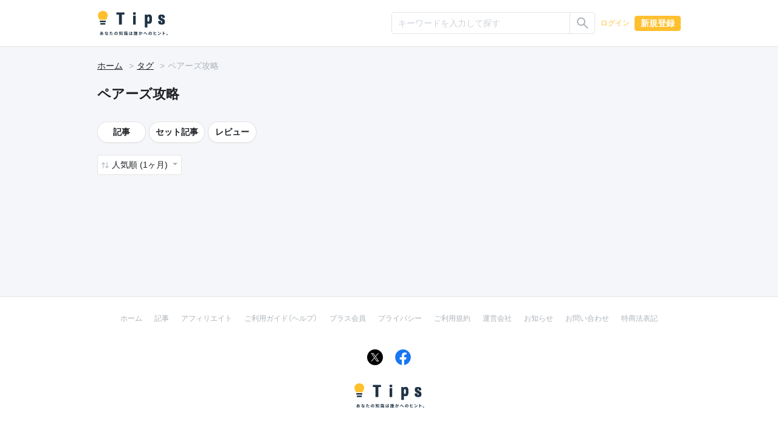

--- FILE ---
content_type: text/html; charset=UTF-8
request_url: https://tips.jp/tags/%E3%83%9A%E3%82%A2%E3%83%BC%E3%82%BA%E6%94%BB%E7%95%A5/community?page=1&sort=2&keyword=
body_size: 13669
content:
<!doctype html>
<html lang="ja">

<head prefix="og: http://ogp.me/ns# fb: http://ogp.me/ns/fb# website: http://ogp.me/ns/website#">
    <!-- Global site tag (gtag.js) - Google Analytics -->
    <script async src="https://www.googletagmanager.com/gtag/js?id=G-ZBNFD81JFK"></script>
    <script>
      window.dataLayer = window.dataLayer || [];

      function gtag() {
        dataLayer.push(arguments);
      }

      gtag("js", new Date());
      gtag("config", "G-ZBNFD81JFK", { "debug_mode": false });
    </script>
        <script src="https://cdnjs.cloudflare.com/polyfill/v3/polyfill.min.js?version=4.8.0&amp;features=es2022"></script>

    <meta charset="utf-8">
<meta http-equiv="X-UA-Compatible" content="IE=edge">
<meta http-equiv="Content-Style-Type" content="text/css">
<meta http-equiv="Content-Script-Type" content="text/javascript">
<meta name="viewport" content="width=device-width, initial-scale=1">
    <meta name="robots" content="noindex">
<!-- CSRF Token -->
<meta name="csrf-token" content="IEvXf9w8st2r2flOJbVVx4l1zccsIHqxR8zsDXXL">
<!--plugin -->
<link rel="stylesheet" href="https://unpkg.com/swiper@6.8.4/swiper-bundle.min.css">
<link type="text/css" rel="stylesheet" href="/assets/dist/front/css/dropify.min.css?id=31504ac3a4cebe4ca251d24f679bb033">
<link type="text/css" rel="stylesheet" href="https://tips.jp/assets/front/css/noty.css">
<link type="text/css" rel="stylesheet" href="https://tips.jp/assets/front/css/themes/mint.css">
<link type="text/css" rel="stylesheet" href="https://tips.jp/assets/front/css/croppie.css">
<link type="text/css" rel="stylesheet" href="https://tips.jp/assets/front/css/pace-theme-default.min.css">
<link type="text/css" rel="stylesheet" href="https://unpkg.com/dropzone/dist/dropzone.css" />
<link type="text/css" rel="stylesheet" href="https://cdn.jsdelivr.net/npm/yakuhanjp@4.0.0/dist/css/yakuhanjp_s.css" />
<link rel="preconnect" href="https://fonts.googleapis.com">
<link rel="preconnect" href="https://fonts.gstatic.com" crossorigin>
<link href="https://fonts.googleapis.com/css2?family=IBM+Plex+Sans+JP&family=Noto+Color+Emoji&display=swap" rel="stylesheet">
<link type="text/css" rel="stylesheet" href="https://tips.jp/assets/front/css/simplebar.min.css">
<!--css -->
<link type="text/css" rel="stylesheet" href="/assets/dist/front/css/common.min.css?id=c73758c05ede28edd51486734c9972f7">
<link type="text/css" rel="stylesheet" href="/assets/dist/front/css/style.min.css?id=01c779ff17a59376f803661951da7f5b">
    <link type="text/css" rel="stylesheet" href="/assets/dist/front/css/sub.min.css?id=26adba0729ac656f080f98b2fd31c174">
<link type="text/css" rel="stylesheet" href="https://tips.jp/assets/front/css/custom.css">




    <link rel="canonical" href="https://tips.jp/tags/%E3%83%9A%E3%82%A2%E3%83%BC%E3%82%BA%E6%94%BB%E7%95%A5/community">
<!--description -->
    <meta name="description" content="">
<!--og -->
    <meta property="og:title" content="ペアーズ攻略 | Tips">

    <meta property="og:image" content="https://tips.jp/assets/front/img/ogimg.png">

<meta property="og:type" content="website">
    <meta property="og:description" content="">
<meta property="og:url" content="https://tips.jp/tags/%E3%83%9A%E3%82%A2%E3%83%BC%E3%82%BA%E6%94%BB%E7%95%A5/community">

<meta property="og:site_name" content="Tips">
<meta property="og:locale" content="ja_JP">
<meta property="og:image:width" content="1200">
<meta property="og:image:height" content="630">
<!--twitter -->
<meta name="twitter:card" content="summary_large_image">
<meta name="twitter:site" content="@Tips_infojp">
<!-- Facebook -->
<meta property="fb:app_id" content="2815356775385199">
<meta property="article:publisher" content="https://www.facebook.com/profile.php?id=100064154614563">
<!-- Favicons -->
<link rel="apple-touch-icon-precomposed" href="https://tips.jp/assets/front/img/apple-touch-icon.png">
<link rel="shortcut icon" type="image/vnd.microsoft.icon" href="https://tips.jp/assets/front/img/favicon.ico">
<link rel="icon" type="image/vnd.microsoft.icon" href="https://tips.jp/assets/front/img/favicon.ico">
    <title>ペアーズ攻略 | Tips</title>

    <!-- Styles -->
    </head>

<body class="list tag v2 community mode-light" ontouchstart="">

<header id="header">
    <nav class="navbar navbar-expand-lg navbar-dark">
    <div
                    class="container-lg"
            >
        <a class="navbar-brand" href="https://tips.jp" title="Tips"><i class="tips-logo"></i></a>
        <div class="d-flex ml-lg-auto">
                            <div class="navbar-nav  notlogin ">
                    <ul id="menu-mainmenu" class="nav align-items-center">
                                                                            <li class="menu-item d-flex align-items-center">
                                                                    <input type="radio" name="onoff" class="d-none" id="searchOn">
<label class="d-lg-none" for="searchOn"><i class="ic ic-search"></i></label>
<input type="radio" name="onoff" class="d-none" id="searchOff">
<label class="d-lg-none" for="searchOff"><i class="ic ic-close"></i></label>
<div class="sp-search">
    <form method="GET" action="https://tips.jp/search" accept-charset="UTF-8" novalidate="true">
    <div class="input-group input-group-sm">
        <input type="text" class="form-control" name="keyword"
               value="" placeholder="キーワードを入力して探す"
               aria-label=""
               aria-describedby="button-addon2">
        <div class="input-group-append">
            <button class="btn btn-outline-silver" type="submit"
                    id="button-addon">
                <i class="ic ic-search"></i></button>
        </div>
    </div>
    </form>
</div>                                                                <a href="https://tips.jp/login" role="button" class="btn btn-link">ログイン</a>
                                <a href="https://tips.jp/register" role="button" class="btn btn-primary">新規登録</a>
                            </li>
                                            </ul>
                </div>
                    </div>
    </div>
</nav>


















</header>

<main id="main" role="main">
                                                        <div class="container-lg">
        <nav aria-label="breadcrumb">
            <ol class="breadcrumb">
                <li class="breadcrumb-item"><a href="https://tips.jp">ホーム</a></li>
                <li class="breadcrumb-item"><a href="https://tips.jp/tags">タグ</a></li>
                <li class="breadcrumb-item">ペアーズ攻略</li>
            </ol>
        </nav>
        <!--//breadcrumb-->
        <div class="d-flex justify-content-between">
            <h1>ペアーズ攻略</h1>
            
            
            
            
            <!--//-->
        </div>
        <div class="d-flex flex-column-reverse flex-lg-row">
            <div class="content content-list">
                <section class="rounded-lg">
                <div class="d-flex align-items-center">
    <a href="https://tips.jp/tags/%E3%83%9A%E3%82%A2%E3%83%BC%E3%82%BA%E6%94%BB%E7%95%A5?page=1&sort=2&keyword=" class="btn  btn-outline-silver  btn-pill">記事</a>
    <a href="https://tips.jp/tags/%E3%83%9A%E3%82%A2%E3%83%BC%E3%82%BA%E6%94%BB%E7%95%A5/product?page=1&sort=2&keyword=" class="btn  btn-outline-silver  btn-pill">セット記事</a>
    <a href="https://tips.jp/tags/%E3%83%9A%E3%82%A2%E3%83%BC%E3%82%BA%E6%94%BB%E7%95%A5/review?page=1&sort=2&keyword="
       class="btn  btn-outline-silver  btn-pill">レビュー</a>
    
</div>
                <!--//-->

                    <div class="d-flex justify-content-between sort">
                        <div class="dropdown">
    <a href="#" class="btn dropdown-toggle" role="button" id="dropdownSorting" data-toggle="dropdown" aria-haspopup="true" aria-expanded="false">
                    人気順 (1ヶ月)
            </a>
    <div class="dropdown-menu" aria-labelledby="dropdownSorting">
                    <a class="dropdown-item" href="https://tips.jp/tags/%E3%83%9A%E3%82%A2%E3%83%BC%E3%82%BA%E6%94%BB%E7%95%A5/community?page=1&amp;sort=1">新着順</a>
                    </div>
</div>
                    </div>
                    <!--//sort-->
                    
                    
                    
                    
                    
                    
                    
                    
                    
                    
                    
                    
                    
                </section>
                <!--//-->
            
            <!--//pagenavigation-->
            </div>
            <!--//content content-list-->
        </div>
    </div>
</main>

    <footer id="footer">
        <div class="container-lg">
            <nav class="nav justify-content-center">
                <a class="nav-link" href="https://tips.jp">ホーム</a>
                <a class="nav-link" href="https://tips.jp/search">記事</a>
                <a class="nav-link" href="https://tips.jp/affiliate">アフィリエイト</a>
                <a class="nav-link" href="https://tips.tayori.com/q/tips-helpcenter" target="_blank">ご利用ガイド（ヘルプ）</a>
                <a class="nav-link" href="https://tips.jp/plus">プラス会員</a>
                <a class="nav-link" href="https://tips.jp/policy">プライバシー</a>
                <a class="nav-link" href="https://tips.jp/terms">ご利用規約</a>
                <a class="nav-link" href="https://tips.jp/company">運営会社</a>
                <a class="nav-link" href="https://tips.jp/news">お知らせ</a>
                <a class="nav-link" href="https://tips.jp/contact">お問い合わせ</a>
                <a class="nav-link" href="https://tips.jp/transaction">特商法表記</a>
            </nav>
        </div>
        <ul class="d-flex justify-content-center">
            <li>
                <a href="https://twitter.com/Tips_infojp" target="_blank" rel="noopener">
                    <i class="ic ic-twitter"></i>
                </a>
            </li>
            <li>
                <a href="https://www.facebook.com/Tips-103011528295089" target="_blank" rel="noopener">
                    <i class="ic ic-facebook"></i>
                </a>
            </li>
        </ul>
        <p class="text-center"><a class="" href="https://tips.jp" title="Tips"><i class="tips-logo"></i></a></p>
    </footer>


    
<!--script-->
<script src="https://code.jquery.com/jquery-3.5.1.min.js"
        integrity="sha256-9/aliU8dGd2tb6OSsuzixeV4y/faTqgFtohetphbbj0=" crossorigin="anonymous"></script>
<script src="https://cdn.jsdelivr.net/npm/popper.js@1.16.0/dist/umd/popper.min.js "
        integrity="sha384-Q6E9RHvbIyZFJoft+2mJbHaEWldlvI9IOYy5n3zV9zzTtmI3UksdQRVvoxMfooAo"
        crossorigin="anonymous"></script>
<script src="https://stackpath.bootstrapcdn.com/bootstrap/4.5.0/js/bootstrap.min.js "
        integrity="sha384-OgVRvuATP1z7JjHLkuOU7Xw704+h835Lr+6QL9UvYjZE3Ipu6Tp75j7Bh/kR0JKI"
        crossorigin="anonymous"></script>
<script src="https://tips.jp/assets/front/js/trunk8.js"></script>
<script src="https://tips.jp/assets/front/js/ofi.min.js"></script>
<script src="https://tips.jp/assets/front/js/applause-button.js"></script>
<script src="https://tips.jp/assets/front/js/dropify.js"></script>
<script src="https://tips.jp/assets/front/js/simpleUpload.min.js" defer></script>
<script src="https://tips.jp/assets/front/js/croppie.min.js" defer></script>

    <script src="https://tips.jp/assets/front/js/footerFixed.js" defer></script>

<script src="https://tips.jp/assets/front/js/noty.js" defer></script>
<script data-pace-options='{ "restartOnPushState": false }' src="https://tips.jp/assets/front/js/pace.min.js"></script>

<script src="https://tips.jp/assets/front/js/simplebar.min.js"></script>

<script src="https://tips.jp/assets/front/js/common.js"></script>

<!-- Scripts -->
<script>
    $(function() {
        if (0 < $("div.noty-message").length) {
            const body_message = $(".noty-message").data("message");
            const alert_type = $(".noty-message").data("type");
            // 通知設定
            new Noty({
                layout: "topCenter",
                theme: "mint",
                type: alert_type,
                text: body_message,
                timeout: 3000
            }).show();
        }
    });

    // // iOS only user-scalable=no
    // var ua = navigator.userAgent.toLowerCase();
    // var isiOS = (ua.indexOf("iphone") > -1) || (ua.indexOf("ipad") > -1);
    // if (isiOS) {
    //     var viewport = document.querySelector("meta[name=\"viewport\"]");
    //     if (viewport) {
    //         var viewportContent = viewport.getAttribute("content");
    //         viewport.setAttribute("content", viewportContent + ", maximum-scale=1");
    //     }
    // }

    //noopener
    var aTags = [].slice.call(document.getElementsByTagName("a"));

    var userAgent = window.navigator.userAgent.toLowerCase();
    var isIE = (~userAgent.indexOf("msie") || ~userAgent.indexOf("trident"));

    function addRels() {
        if (!isIE) {
            aTags.forEach(function(el) {
                if (el.target === "_blank") {
                    var rels = el.rel.split(" ");
                    if (!~rels.indexOf("noopener")) {
                        rels.push("noopener");
                        el.setAttribute("rel", rels.join(" ").trim());
                    }
                    if (!~rels.indexOf("noreferrer")) {
                        rels.push("noreferrer");
                        el.setAttribute("rel", rels.join(" ").trim());
                    }
                }
            });
        }
    }

    addRels();

    
    $("[data-toggle=\"tooltip\"]").tooltip();

    </script>
    
</body>

</html>
